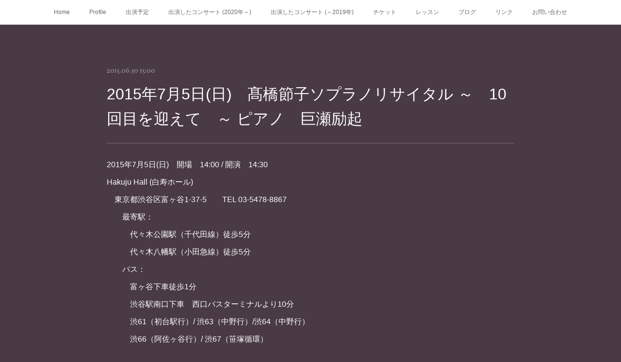

--- FILE ---
content_type: text/html; charset=utf-8
request_url: https://www.setsuko-breisgau.com/posts/48488632
body_size: 10153
content:
<!doctype html>

            <html lang="ja" data-reactroot=""><head><meta charSet="UTF-8"/><meta http-equiv="X-UA-Compatible" content="IE=edge"/><meta name="viewport" content="width=device-width,user-scalable=no,initial-scale=1.0,minimum-scale=1.0,maximum-scale=1.0"/><title data-react-helmet="true">2015年7月5日(日)　髙橋節子ソプラノリサイタル ～　10回目を迎えて　～ ピアノ　巨瀬励起 | ソプラノ　髙橋節子</title><link data-react-helmet="true" rel="canonical" href="https://www.setsuko-breisgau.com/posts/48488632/"/><meta name="description" content="2015年7月5日(日)　開場　14:00 / 開演　14:30Hakuju Hall (白寿ホール)　東京都渋谷区富ヶ谷1-37-5　　TEL 03-5478-8867　　最寄駅：　　　代々木公園駅"/><meta property="fb:app_id" content="522776621188656"/><meta property="og:url" content="https://www.setsuko-breisgau.com/posts/48488632"/><meta property="og:type" content="article"/><meta property="og:title" content="2015年7月5日(日)　髙橋節子ソプラノリサイタル ～　10回目を迎えて　～ ピアノ　巨瀬励起"/><meta property="og:description" content="2015年7月5日(日)　開場　14:00 / 開演　14:30Hakuju Hall (白寿ホール)　東京都渋谷区富ヶ谷1-37-5　　TEL 03-5478-8867　　最寄駅：　　　代々木公園駅"/><meta property="og:image" content="https://cdn.amebaowndme.com/madrid-prd/madrid-web/images/sites/2146229/55549c2292857ad224fdc7c6207f1bd4_a74dc7bd56da3c5a61cf0941a55c4db5.jpg"/><meta property="og:site_name" content="ソプラノ　髙橋節子"/><meta property="og:locale" content="ja_JP"/><meta name="twitter:card" content="summary"/><meta name="twitter:site" content="@amebaownd"/><meta name="twitter:title" content="2015年7月5日(日)　髙橋節子ソプラノリサイタル ～　10回目を迎えて　～ ピアノ　巨瀬励起 | ソプラノ　髙橋節子"/><meta name="twitter:description" content="2015年7月5日(日)　開場　14:00 / 開演　14:30Hakuju Hall (白寿ホール)　東京都渋谷区富ヶ谷1-37-5　　TEL 03-5478-8867　　最寄駅：　　　代々木公園駅"/><meta name="twitter:image" content="https://cdn.amebaowndme.com/madrid-prd/madrid-web/images/sites/2146229/55549c2292857ad224fdc7c6207f1bd4_a74dc7bd56da3c5a61cf0941a55c4db5.jpg"/><meta name="twitter:app:id:iphone" content="911640835"/><meta name="twitter:app:url:iphone" content="amebaownd://public/sites/2146229/posts/48488632"/><meta name="twitter:app:id:googleplay" content="jp.co.cyberagent.madrid"/><meta name="twitter:app:url:googleplay" content="amebaownd://public/sites/2146229/posts/48488632"/><meta name="twitter:app:country" content="US"/><link rel="amphtml" href="https://amp.amebaownd.com/posts/48488632"/><link rel="alternate" type="application/rss+xml" title="ソプラノ　髙橋節子" href="https://www.setsuko-breisgau.com/rss.xml"/><link rel="alternate" type="application/atom+xml" title="ソプラノ　髙橋節子" href="https://www.setsuko-breisgau.com/atom.xml"/><link rel="sitemap" type="application/xml" title="Sitemap" href="/sitemap.xml"/><link href="https://static.amebaowndme.com/madrid-frontend/css/user.min-a66be375c.css" rel="stylesheet" type="text/css"/><link href="https://static.amebaowndme.com/madrid-frontend/css/noblesse/index.min-a66be375c.css" rel="stylesheet" type="text/css"/><link rel="icon" href="https://cdn.amebaowndme.com/madrid-prd/madrid-web/images/sites/2146229/768492be1f60c10556b4da195ab711cb_ea24dce99cdd7c2e25d8e895f58e7968.png?width=32&amp;height=32"/><link rel="apple-touch-icon" href="https://cdn.amebaowndme.com/madrid-prd/madrid-web/images/sites/2146229/768492be1f60c10556b4da195ab711cb_ea24dce99cdd7c2e25d8e895f58e7968.png?width=180&amp;height=180"/><style id="site-colors" charSet="UTF-8">.u-nav-clr {
  color: #666666;
}
.u-nav-bdr-clr {
  border-color: #666666;
}
.u-nav-bg-clr {
  background-color: #ffffff;
}
.u-nav-bg-bdr-clr {
  border-color: #ffffff;
}
.u-site-clr {
  color: #ffffff;
}
.u-base-bg-clr {
  background-color: #493a45;
}
.u-btn-clr {
  color: #ffffff;
}
.u-btn-clr:hover,
.u-btn-clr--active {
  color: rgba(255,255,255, 0.7);
}
.u-btn-clr--disabled,
.u-btn-clr:disabled {
  color: rgba(255,255,255, 0.5);
}
.u-btn-bdr-clr {
  border-color: #8d7486;
}
.u-btn-bdr-clr:hover,
.u-btn-bdr-clr--active {
  border-color: rgba(141,116,134, 0.7);
}
.u-btn-bdr-clr--disabled,
.u-btn-bdr-clr:disabled {
  border-color: rgba(141,116,134, 0.5);
}
.u-btn-bg-clr {
  background-color: #8d7486;
}
.u-btn-bg-clr:hover,
.u-btn-bg-clr--active {
  background-color: rgba(141,116,134, 0.7);
}
.u-btn-bg-clr--disabled,
.u-btn-bg-clr:disabled {
  background-color: rgba(141,116,134, 0.5);
}
.u-txt-clr {
  color: #ffffff;
}
.u-txt-clr--lv1 {
  color: rgba(255,255,255, 0.7);
}
.u-txt-clr--lv2 {
  color: rgba(255,255,255, 0.5);
}
.u-txt-clr--lv3 {
  color: rgba(255,255,255, 0.3);
}
.u-txt-bg-clr {
  background-color: #191919;
}
.u-lnk-clr,
.u-clr-area a {
  color: #a78a5d;
}
.u-lnk-clr:visited,
.u-clr-area a:visited {
  color: rgba(167,138,93, 0.7);
}
.u-lnk-clr:hover,
.u-clr-area a:hover {
  color: rgba(167,138,93, 0.5);
}
.u-ttl-blk-clr {
  color: #ffffff;
}
.u-ttl-blk-bdr-clr {
  border-color: #ffffff;
}
.u-ttl-blk-bdr-clr--lv1 {
  border-color: #333333;
}
.u-bdr-clr {
  border-color: #7d6375;
}
.u-acnt-bdr-clr {
  border-color: #ffffff;
}
.u-acnt-bg-clr {
  background-color: #ffffff;
}
body {
  background-color: #493a45;
}
blockquote {
  color: rgba(255,255,255, 0.7);
  border-left-color: #7d6375;
};</style><style id="user-css" charSet="UTF-8">;</style><style media="screen and (max-width: 800px)" id="user-sp-css" charSet="UTF-8">;</style><script>
              (function(i,s,o,g,r,a,m){i['GoogleAnalyticsObject']=r;i[r]=i[r]||function(){
              (i[r].q=i[r].q||[]).push(arguments)},i[r].l=1*new Date();a=s.createElement(o),
              m=s.getElementsByTagName(o)[0];a.async=1;a.src=g;m.parentNode.insertBefore(a,m)
              })(window,document,'script','//www.google-analytics.com/analytics.js','ga');
            </script></head><body id="mdrd-a66be375c" class="u-txt-clr u-base-bg-clr theme-noblesse plan-premium hide-owndbar "><noscript><iframe src="//www.googletagmanager.com/ns.html?id=GTM-PXK9MM" height="0" width="0" style="display:none;visibility:hidden"></iframe></noscript><script>
            (function(w,d,s,l,i){w[l]=w[l]||[];w[l].push({'gtm.start':
            new Date().getTime(),event:'gtm.js'});var f=d.getElementsByTagName(s)[0],
            j=d.createElement(s),dl=l!='dataLayer'?'&l='+l:'';j.async=true;j.src=
            '//www.googletagmanager.com/gtm.js?id='+i+dl;f.parentNode.insertBefore(j,f);
            })(window,document, 'script', 'dataLayer', 'GTM-PXK9MM');
            </script><div id="content"><div class="page" data-reactroot=""><div class="page__outer"><div class="page__inner u-base-bg-clr"><div role="navigation" class="common-header__outer u-nav-bg-clr"><input type="checkbox" id="header-switch" class="common-header__switch"/><div class="common-header"><div class="common-header__inner js-nav-overflow-criterion"><ul class="common-header__nav common-header-nav"><li class="common-header-nav__item js-nav-item "><a target="" class="u-nav-clr" href="/">Home</a></li><li class="common-header-nav__item js-nav-item "><a target="" class="u-nav-clr" href="/pages/7270708/page_202309181726">Profile</a></li><li class="common-header-nav__item js-nav-item "><a target="" class="u-nav-clr" href="/pages/7274065/page_202309192305">出演予定</a></li><li class="common-header-nav__item js-nav-item "><a target="" class="u-nav-clr" href="/pages/7272593/page_202309191335">出演したコンサート (2020年～)</a></li><li class="common-header-nav__item js-nav-item "><a target="" class="u-nav-clr" href="/pages/9271171/page_202509251628">出演したコンサート (～2019年)</a></li><li class="common-header-nav__item js-nav-item "><a target="" class="u-nav-clr" href="/pages/7272524/page_202309191312">チケット</a></li><li class="common-header-nav__item js-nav-item "><a target="" class="u-nav-clr" href="/pages/7272535/page_202309191320">レッスン</a></li><li class="common-header-nav__item js-nav-item "><a target="" class="u-nav-clr" href="/pages/7274055/page_202309192304">ブログ</a></li><li class="common-header-nav__item js-nav-item "><a target="" class="u-nav-clr" href="/pages/7272551/page_202309191323">リンク</a></li><li class="common-header-nav__item js-nav-item "><a target="" class="u-nav-clr" href="/pages/7272556/page_202309191327">お問い合わせ</a></li></ul></div><label class="common-header__more u-nav-bdr-clr" for="header-switch"><span class="u-nav-bdr-clr"><span class="u-nav-bdr-clr"><span class="u-nav-bdr-clr"></span></span></span></label></div></div><div class="page__main--outer"><div role="main" class="page__main page__main--blog-detail"><div class="section"><div class="blog-article-outer"><article class="blog-article u-bdr-clr"><div class="blog-article__inner"><div class="blog-article__header"><time class="blog-article__date u-txt-clr u-txt-clr--lv2 u-acnt-bdr-clr u-font" dateTime="2015-06-30T15:00:52Z">2015.06.30 15:00</time></div><div class="blog-article__body blog-body"><div class="blog-article__title blog-title"><h1 class="blog-title__text u-txt-clr">2015年7月5日(日)　髙橋節子ソプラノリサイタル ～　10回目を迎えて　～ ピアノ　巨瀬励起</h1></div><div class="blog-body__item"><hr class="divider u-bdr-clr"/></div><div class="blog-body__item"><div class="blog-body__text u-txt-clr u-clr-area" data-block-type="text"><p class="">2015年7月5日(日)　開場　14:00 /&nbsp;開演　14:30</p><p class="">Hakuju Hall (白寿ホール)</p><p class="">　東京都渋谷区富ヶ谷1-37-5　　TEL 03-5478-8867</p><p class="">　　最寄駅：</p><p class="">　　　代々木公園駅（千代田線）徒歩5分</p><p>　　　代々木八幡駅（小田急線）徒歩5分</p><p class="">　　バス：</p><p class="">　　　富ヶ谷下車徒歩1分</p><p>　　　渋谷駅南口下車　西口バスターミナルより10分</p><p>　　　渋61（初台駅行）/ 渋63（中野行）/渋64（中野行）</p><p class="">　　　渋66（阿佐ヶ谷行）/ 渋67（笹塚循環）</p></div></div><div class="blog-body__item"><hr class="divider u-bdr-clr"/></div><div class="blog-body__item"><div class="blog-body__text u-txt-clr u-clr-area" data-block-type="text"><p class="">■ 出演者</p><p class="">　ソプラノ :　髙橋節子</p><p class="">　ピアノ 　:　巨瀬励起</p></div></div><div class="blog-body__item"><hr class="divider u-bdr-clr"/></div><div class="blog-body__item"><div class="blog-body__text u-txt-clr u-clr-area" data-block-type="text"><p class="">■ プログラム	</p><p class="">　山田耕筰　　Kosaku Yamada 　</p><p>　　かやの木山の	</p><p>　　鐘が鳴ります	</p><p>　團伊玖磨　　Ikuma Dan</p><p>　　舟唄		</p><p>　　ひぐらし		</p><p>　　紫陽花		</p><p>　シューベルト　　F.Schubert</p><p>　　ゲーテの詩による歌曲より　 Lieder nach Gedichten von Goethe</p><p>　　恋はあらゆる道の上に		Liebe schwärmt auf allen Wegen D239-6</p><p>　　のばら		Heidenröslein</p><p>　　魔王		Erlkönig D328</p><p>　　秘めごと		Geheimes D719</p><p>　　羊飼いの嘆きの歌		Schäfers Klagelied D121</p><p class="">　　ミューズの子		Der Musensohn D76</p><p>　R.シュトラウス　　R.Strauss</p><p>　　献呈		Zueignung Op.10-1</p><p>　　ダリア		Die Georgine Op.10-4</p><p class="">　　もの言わぬもの		Die Verschwiegenen Op.10-6</p><p>　　薔薇のリボン		Das Rosenband Op.36-1</p><p>　　あこがれ		Sehnsucht Op.32-2</p><p>　　変わらぬもの		Einerlei Op.69-3</p><p>　モーツァルト　　W.A.Mozart</p><p>　　愛の神よ、救いませ</p><p>　　（オペラ「フィガロの結婚」より）		Porgi amor qualche ristoro</p><p class="">　　岩のように</p><p>　　（オペラ「コジ・ファン・トゥッテ」より）		Come scoglio</p><p class="">※曲目が変更される場合がありますので予めご了承ください。</p></div></div><div class="blog-body__item"><hr class="divider u-bdr-clr"/></div><div class="blog-body__item"><div class="blog-body__text u-txt-clr u-clr-area" data-block-type="text"><p class="">■ チケット</p><p class="">　全自由席 4,000円 / 学生 3,000円</p><p class="">■チケット取扱い</p><p class="">　東京文化会館チケットサービス</p><p class="">　℡.03-5685-0650</p><p class="">　http://www.t-bunka.jp/</p></div></div><div class="blog-body__item"><hr class="divider u-bdr-clr"/></div><div class="blog-body__item"><div class="blog-body__text u-txt-clr u-clr-area" data-block-type="text"><p class="">■お問い合わせ</p><p class="">　サウンドウィッチーズ事務所</p><p class="">　℡.080-6627-2959（中川）</p><p class="">　tomas603@yahoo.co.jp</p></div></div><div class="blog-body__item"><hr class="divider u-bdr-clr"/></div><div class="blog-body__item"><div class="blog-body__text u-txt-clr u-clr-area" data-block-type="text"><p>■後援	公益財団法人東京二期会</p></div></div><div class="blog-body__item"><hr class="divider u-bdr-clr"/></div></div><div class="blog-article__footer"><div class="bloginfo"><div class="bloginfo__category bloginfo-category"><ul class="bloginfo-category__list bloginfo-category-list"><li class="bloginfo-category-list__item"><a class="u-txt-clr u-txt-clr--lv2" href="/posts/categories/8496344">2015年<!-- -->(<!-- -->9<!-- -->)</a></li></ul></div></div><div class="reblog-btn-outer"><div class="reblog-btn-body"><button class="reblog-btn"><span class="reblog-btn__inner"><span class="icon icon--reblog2"></span></span></button></div></div></div></div><div class="complementary-outer complementary-outer--slot2"><div class="complementary complementary--shareButton "><div class="block-type--shareButton"><div class="share share--circle share--circle-5"><button class="share__btn--facebook share__btn share__btn--circle"><span aria-hidden="true" class="icon--facebook icon"></span></button><button class="share__btn--twitter share__btn share__btn--circle"><span aria-hidden="true" class="icon--twitter icon"></span></button><button class="share__btn--hatenabookmark share__btn share__btn--circle"><span aria-hidden="true" class="icon--hatenabookmark icon"></span></button><button class="share__btn--pocket share__btn share__btn--circle"><span aria-hidden="true" class="icon--pocket icon"></span></button><button class="share__btn--googleplus share__btn share__btn--circle"><span aria-hidden="true" class="icon--googleplus icon"></span></button></div></div></div><div class="complementary complementary--siteFollow "><div class="block-type--siteFollow"><div class="site-follow u-bdr-clr"><div class="site-follow__img"><div><img alt=""/></div></div><div class="site-follow__body"><p class="site-follow__title u-txt-clr"><span class="site-follow__title-inner ">ソプラノ　髙橋節子</span></p><p class="site-follow__text u-txt-clr u-txt-clr--lv1">Official Homepage</p><div class="site-follow__btn-outer"><button class="site-follow__btn site-follow__btn--yet"><div class="site-follow__btn-text"><span aria-hidden="true" class="site-follow__icon icon icon--plus"></span>フォロー</div></button></div></div></div></div></div><div class="complementary complementary--relatedPosts "><div class="block-type--relatedPosts"></div></div><div class="complementary complementary--postPrevNext "><div class="block-type--postPrevNext"><div class="pager pager--type1"><ul class="pager__list"><li class="pager__item pager__item--prev "><a class="pager__item-inner u-bdr-clr" href="/posts/48488301"><time class="pager__date u-txt-clr" dateTime="2015-07-31T15:00:38Z">2015.07.31 15:00</time><div><span class="pager__description u-txt-clr">2015年08月13日(木)　HIMESオーケストラ Vol.4</span></div><span aria-hidden="true" class="pager__icon icon icon--disclosure-l4  u-txt-clr"></span></a></li><li class="pager__item pager__item--next "><a class="pager__item-inner u-bdr-clr" href="/posts/48488720"><time class="pager__date u-txt-clr" dateTime="2015-05-10T15:00:52Z">2015.05.10 15:00</time><div><span class="pager__description u-txt-clr">2015年5月29日(金)　髙橋節子ソプラノリサイタル ピアノ　巨瀬励起</span></div><span aria-hidden="true" class="pager__icon icon icon--disclosure-r4  u-txt-clr"></span></a></li></ul></div></div></div></div><div class="blog-article__comment"><div class="comment-list js-comment-list"><div><p class="comment-count u-txt-clr u-txt-clr--lv2"><span>0</span>コメント</p><ul><li class="comment-list__item comment-item js-comment-form"><div class="comment-item__body"><form class="comment-item__form u-bdr-clr "><div class="comment-item__form-head"><textarea type="text" id="post-comment" maxLength="1100" placeholder="コメントする..." class="comment-item__input"></textarea></div><div class="comment-item__form-foot"><p class="comment-item__count-outer"><span class="comment-item__count ">1000</span> / 1000</p><button type="submit" disabled="" class="comment-item__submit">投稿</button></div></form></div></li></ul></div></div></div><div class="pswp" tabindex="-1" role="dialog" aria-hidden="true"><div class="pswp__bg"></div><div class="pswp__scroll-wrap"><div class="pswp__container"><div class="pswp__item"></div><div class="pswp__item"></div><div class="pswp__item"></div></div><div class="pswp__ui pswp__ui--hidden"><div class="pswp__top-bar"><div class="pswp__counter"></div><button class="pswp__button pswp__button--close" title="Close (Esc)"></button><button class="pswp__button pswp__button--share" title="Share"></button><button class="pswp__button pswp__button--fs" title="Toggle fullscreen"></button><button class="pswp__button pswp__button--zoom" title="Zoom in/out"></button><div class="pswp__preloader"><div class="pswp__preloader__icn"><div class="pswp__preloader__cut"><div class="pswp__preloader__donut"></div></div></div></div></div><div class="pswp__share-modal pswp__share-modal--hidden pswp__single-tap"><div class="pswp__share-tooltip"></div></div><div class="pswp__button pswp__button--close pswp__close"><span class="pswp__close__item pswp__close"></span><span class="pswp__close__item pswp__close"></span></div><div class="pswp__bottom-bar"><button class="pswp__button pswp__button--arrow--left js-lightbox-arrow" title="Previous (arrow left)"></button><button class="pswp__button pswp__button--arrow--right js-lightbox-arrow" title="Next (arrow right)"></button></div><div class=""><div class="pswp__caption"><div class="pswp__caption"></div><div class="pswp__caption__link"><a class="js-link"></a></div></div></div></div></div></div></article></div></div></div></div><footer role="contentinfo" class="page__footer footer" style="opacity:1 !important;visibility:visible !important;text-indent:0 !important;overflow:visible !important;position:static !important"><div class="footer__inner u-bdr-clr " style="opacity:1 !important;visibility:visible !important;text-indent:0 !important;overflow:visible !important;display:block !important;transform:none !important"><div class="footer__item u-bdr-clr" style="opacity:1 !important;visibility:visible !important;text-indent:0 !important;overflow:visible !important;display:block !important;transform:none !important"><p class="footer__copyright u-font"><small class="u-txt-clr u-txt-clr--lv2 u-font" style="color:rgba(255,255,255, 0.5) !important">Copyright ＠ 2023 Setsuko Takahashi. All rights reserved.</small></p></div></div></footer></div></div><div class="toast"></div></div></div><script charSet="UTF-8">window.mdrdEnv="prd";</script><script charSet="UTF-8">window.INITIAL_STATE={"authenticate":{"authCheckCompleted":false,"isAuthorized":false},"blogPostReblogs":{},"category":{},"currentSite":{"fetching":false,"status":null,"site":{}},"shopCategory":{},"categories":{},"notifications":{},"page":{},"paginationTitle":{},"postArchives":{},"postComments":{"48488632":{"data":[],"pagination":{"total":0,"offset":0,"limit":3,"cursors":{"after":"","before":""}},"fetching":false},"submitting":false,"postStatus":null},"postDetail":{"postDetail-blogPostId:48488632":{"fetching":false,"loaded":true,"meta":{"code":200},"data":{"id":"48488632","userId":"387572","siteId":"2146229","status":"publish","title":"2015年7月5日(日)　髙橋節子ソプラノリサイタル ～　10回目を迎えて　～ ピアノ　巨瀬励起","contents":[{"type":"divider"},{"type":"text","format":"html","value":"\u003Cp class=\"\"\u003E2015年7月5日(日)　開場　14:00 \u002F&nbsp;開演　14:30\u003C\u002Fp\u003E\u003Cp class=\"\"\u003EHakuju Hall (白寿ホール)\u003C\u002Fp\u003E\u003Cp class=\"\"\u003E　東京都渋谷区富ヶ谷1-37-5　　TEL 03-5478-8867\u003C\u002Fp\u003E\u003Cp class=\"\"\u003E　　最寄駅：\u003C\u002Fp\u003E\u003Cp class=\"\"\u003E　　　代々木公園駅（千代田線）徒歩5分\u003C\u002Fp\u003E\u003Cp\u003E　　　代々木八幡駅（小田急線）徒歩5分\u003C\u002Fp\u003E\u003Cp class=\"\"\u003E　　バス：\u003C\u002Fp\u003E\u003Cp class=\"\"\u003E　　　富ヶ谷下車徒歩1分\u003C\u002Fp\u003E\u003Cp\u003E　　　渋谷駅南口下車　西口バスターミナルより10分\u003C\u002Fp\u003E\u003Cp\u003E　　　渋61（初台駅行）\u002F 渋63（中野行）\u002F渋64（中野行）\u003C\u002Fp\u003E\u003Cp class=\"\"\u003E　　　渋66（阿佐ヶ谷行）\u002F 渋67（笹塚循環）\u003C\u002Fp\u003E"},{"type":"divider"},{"type":"text","format":"html","value":"\u003Cp class=\"\"\u003E■ 出演者\u003C\u002Fp\u003E\u003Cp class=\"\"\u003E　ソプラノ :　髙橋節子\u003C\u002Fp\u003E\u003Cp class=\"\"\u003E　ピアノ 　:　巨瀬励起\u003C\u002Fp\u003E"},{"type":"divider"},{"type":"text","format":"html","value":"\u003Cp class=\"\"\u003E■ プログラム\t\u003C\u002Fp\u003E\u003Cp class=\"\"\u003E　山田耕筰　　Kosaku Yamada 　\u003C\u002Fp\u003E\u003Cp\u003E　　かやの木山の\t\u003C\u002Fp\u003E\u003Cp\u003E　　鐘が鳴ります\t\u003C\u002Fp\u003E\u003Cp\u003E　團伊玖磨　　Ikuma Dan\u003C\u002Fp\u003E\u003Cp\u003E　　舟唄\t\t\u003C\u002Fp\u003E\u003Cp\u003E　　ひぐらし\t\t\u003C\u002Fp\u003E\u003Cp\u003E　　紫陽花\t\t\u003C\u002Fp\u003E\u003Cp\u003E　シューベルト　　F.Schubert\u003C\u002Fp\u003E\u003Cp\u003E　　ゲーテの詩による歌曲より　 Lieder nach Gedichten von Goethe\u003C\u002Fp\u003E\u003Cp\u003E　　恋はあらゆる道の上に\t\tLiebe schwärmt auf allen Wegen D239-6\u003C\u002Fp\u003E\u003Cp\u003E　　のばら\t\tHeidenröslein\u003C\u002Fp\u003E\u003Cp\u003E　　魔王\t\tErlkönig D328\u003C\u002Fp\u003E\u003Cp\u003E　　秘めごと\t\tGeheimes D719\u003C\u002Fp\u003E\u003Cp\u003E　　羊飼いの嘆きの歌\t\tSchäfers Klagelied D121\u003C\u002Fp\u003E\u003Cp class=\"\"\u003E　　ミューズの子\t\tDer Musensohn D76\u003C\u002Fp\u003E\u003Cp\u003E　R.シュトラウス　　R.Strauss\u003C\u002Fp\u003E\u003Cp\u003E　　献呈\t\tZueignung Op.10-1\u003C\u002Fp\u003E\u003Cp\u003E　　ダリア\t\tDie Georgine Op.10-4\u003C\u002Fp\u003E\u003Cp class=\"\"\u003E　　もの言わぬもの\t\tDie Verschwiegenen Op.10-6\u003C\u002Fp\u003E\u003Cp\u003E　　薔薇のリボン\t\tDas Rosenband Op.36-1\u003C\u002Fp\u003E\u003Cp\u003E　　あこがれ\t\tSehnsucht Op.32-2\u003C\u002Fp\u003E\u003Cp\u003E　　変わらぬもの\t\tEinerlei Op.69-3\u003C\u002Fp\u003E\u003Cp\u003E　モーツァルト　　W.A.Mozart\u003C\u002Fp\u003E\u003Cp\u003E　　愛の神よ、救いませ\u003C\u002Fp\u003E\u003Cp\u003E　　（オペラ「フィガロの結婚」より）\t\tPorgi amor qualche ristoro\u003C\u002Fp\u003E\u003Cp class=\"\"\u003E　　岩のように\u003C\u002Fp\u003E\u003Cp\u003E　　（オペラ「コジ・ファン・トゥッテ」より）\t\tCome scoglio\u003C\u002Fp\u003E\u003Cp class=\"\"\u003E※曲目が変更される場合がありますので予めご了承ください。\u003C\u002Fp\u003E"},{"type":"divider"},{"type":"text","format":"html","value":"\u003Cp class=\"\"\u003E■ チケット\u003C\u002Fp\u003E\u003Cp class=\"\"\u003E　全自由席 4,000円 \u002F 学生 3,000円\u003C\u002Fp\u003E\u003Cp class=\"\"\u003E■チケット取扱い\u003C\u002Fp\u003E\u003Cp class=\"\"\u003E　東京文化会館チケットサービス\u003C\u002Fp\u003E\u003Cp class=\"\"\u003E　℡.03-5685-0650\u003C\u002Fp\u003E\u003Cp class=\"\"\u003E　http:\u002F\u002Fwww.t-bunka.jp\u002F\u003C\u002Fp\u003E"},{"type":"divider"},{"type":"text","format":"html","value":"\u003Cp class=\"\"\u003E■お問い合わせ\u003C\u002Fp\u003E\u003Cp class=\"\"\u003E　サウンドウィッチーズ事務所\u003C\u002Fp\u003E\u003Cp class=\"\"\u003E　℡.080-6627-2959（中川）\u003C\u002Fp\u003E\u003Cp class=\"\"\u003E　tomas603@yahoo.co.jp\u003C\u002Fp\u003E"},{"type":"divider"},{"type":"text","format":"html","value":"\u003Cp\u003E■後援\t公益財団法人東京二期会\u003C\u002Fp\u003E"},{"type":"divider"}],"urlPath":"","publishedUrl":"https:\u002F\u002Fwww.setsuko-breisgau.com\u002Fposts\u002F48488632","ogpDescription":"","ogpImageUrl":"","contentFiltered":"","viewCount":0,"commentCount":0,"reblogCount":0,"prevBlogPost":{"id":"48488301","title":"2015年08月13日(木)　HIMESオーケストラ Vol.4","summary":"2015年08月13日(木)　開場　16:30 \u002F 開演　17:00ちえりあホール(札幌市生涯学習センター)","imageUrl":"","publishedAt":"2015-07-31T15:00:38Z"},"nextBlogPost":{"id":"48488720","title":"2015年5月29日(金)　髙橋節子ソプラノリサイタル ピアノ　巨瀬励起","summary":"2015年5月29日(金)　開場　18:30 \u002F 開演　19:00ザ・ルーテルホール　札幌市中央区大通西6仲通　TEL. 011-251-1311　地下鉄大通駅1番出口より徒歩3分","imageUrl":"","publishedAt":"2015-05-10T15:00:52Z"},"rebloggedPost":false,"blogCategories":[{"id":"8496344","siteId":"2146229","label":"2015年","publishedCount":9,"createdAt":"2023-10-10T15:30:06Z","updatedAt":"2025-12-18T04:02:36Z"}],"user":{"id":"387572","nickname":"いもんぬ","description":"","official":false,"photoUrl":"https:\u002F\u002Fprofile-api.ameba.jp\u002Fv2\u002Fas\u002F182f72e111caaa9417ae945ac5f81965c5e52233\u002FprofileImage?cat=300","followingCount":1,"createdAt":"2017-03-16T12:42:50Z","updatedAt":"2025-11-18T15:47:16Z"},"updateUser":{"id":"387572","nickname":"いもんぬ","description":"","official":false,"photoUrl":"https:\u002F\u002Fprofile-api.ameba.jp\u002Fv2\u002Fas\u002F182f72e111caaa9417ae945ac5f81965c5e52233\u002FprofileImage?cat=300","followingCount":1,"createdAt":"2017-03-16T12:42:50Z","updatedAt":"2025-11-18T15:47:16Z"},"comments":{"pagination":{"total":0,"offset":0,"limit":3,"cursors":{"after":"","before":""}},"data":[]},"publishedAt":"2015-06-30T15:00:52Z","createdAt":"2023-10-10T15:50:50Z","updatedAt":"2023-10-10T15:50:50Z","version":1}}},"postList":{},"shopList":{},"shopItemDetail":{},"pureAd":{},"keywordSearch":{},"proxyFrame":{"loaded":false},"relatedPostList":{},"route":{"route":{"path":"\u002Fposts\u002F:blog_post_id","component":function Connect(props, context) {
        _classCallCheck(this, Connect);

        var _this = _possibleConstructorReturn(this, _Component.call(this, props, context));

        _this.version = version;
        _this.store = props.store || context.store;

        (0, _invariant2["default"])(_this.store, 'Could not find "store" in either the context or ' + ('props of "' + connectDisplayName + '". ') + 'Either wrap the root component in a <Provider>, ' + ('or explicitly pass "store" as a prop to "' + connectDisplayName + '".'));

        var storeState = _this.store.getState();
        _this.state = { storeState: storeState };
        _this.clearCache();
        return _this;
      },"route":{"id":"0","type":"blog_post_detail","idForType":"0","title":"","urlPath":"\u002Fposts\u002F:blog_post_id","isHomePage":false}},"params":{"blog_post_id":"48488632"},"location":{"pathname":"\u002Fposts\u002F48488632","search":"","hash":"","action":"POP","key":"xkxben","query":{}}},"siteConfig":{"tagline":"Official Homepage","title":"ソプラノ　髙橋節子","copyright":"Copyright ＠ 2023 Setsuko Takahashi. All rights reserved.","iconUrl":"https:\u002F\u002Fcdn.amebaowndme.com\u002Fmadrid-prd\u002Fmadrid-web\u002Fimages\u002Fsites\u002F2146229\u002Ff424bd5497a3f363e893874a78bd3f98_900f1c709210729c1e6df63b4c10e266.jpg","logoUrl":"https:\u002F\u002Fstatic.amebaowndme.com\u002Fmadrid-static\u002Fpresets\u002Flogos\u002F6.png","coverImageUrl":"https:\u002F\u002Fcdn.amebaowndme.com\u002Fmadrid-prd\u002Fmadrid-web\u002Fimages\u002Fsites\u002F2146229\u002F55549c2292857ad224fdc7c6207f1bd4_a74dc7bd56da3c5a61cf0941a55c4db5.jpg","homePageId":"7273942","siteId":"2146229","siteCategoryIds":[],"themeId":"3","theme":"noblesse","shopId":"","openedShop":false,"shop":{"law":{"userType":"","corporateName":"","firstName":"","lastName":"","zipCode":"","prefecture":"","address":"","telNo":"","aboutContact":"","aboutPrice":"","aboutPay":"","aboutService":"","aboutReturn":""},"privacyPolicy":{"operator":"","contact":"","collectAndUse":"","restrictionToThirdParties":"","supervision":"","disclosure":"","cookie":""}},"user":{"id":"2403677","nickname":"ぶらいすがう","photoUrl":"","createdAt":"2023-09-16T12:37:32Z","updatedAt":"2023-12-20T02:16:12Z"},"commentApproval":"accept","plan":{"id":"6","name":"premium-annual","ownd_header":true,"powered_by":true,"pure_ads":true},"verifiedType":"general","navigations":[{"title":"Home","urlPath":".\u002F","target":"_self","pageId":"7273942"},{"title":"Profile","urlPath":".\u002Fpages\u002F7270708\u002Fpage_202309181726","target":"_self","pageId":"7270708"},{"title":"出演予定","urlPath":".\u002Fpages\u002F7274065\u002Fpage_202309192305","target":"_self","pageId":"7274065"},{"title":"出演したコンサート (2020年～)","urlPath":".\u002Fpages\u002F7272593\u002Fpage_202309191335","target":"_self","pageId":"7272593"},{"title":"出演したコンサート (～2019年)","urlPath":".\u002Fpages\u002F9271171\u002Fpage_202509251628","target":"_self","pageId":"9271171"},{"title":"チケット","urlPath":".\u002Fpages\u002F7272524\u002Fpage_202309191312","target":"_self","pageId":"7272524"},{"title":"レッスン","urlPath":".\u002Fpages\u002F7272535\u002Fpage_202309191320","target":"_self","pageId":"7272535"},{"title":"ブログ","urlPath":".\u002Fpages\u002F7274055\u002Fpage_202309192304","target":"_self","pageId":"7274055"},{"title":"リンク","urlPath":".\u002Fpages\u002F7272551\u002Fpage_202309191323","target":"_self","pageId":"7272551"},{"title":"お問い合わせ","urlPath":".\u002Fpages\u002F7272556\u002Fpage_202309191327","target":"_self","pageId":"7272556"}],"routings":[{"id":"0","type":"blog","idForType":"0","title":"","urlPath":"\u002Fposts\u002Fpage\u002F:page_num","isHomePage":false},{"id":"0","type":"blog_post_archive","idForType":"0","title":"","urlPath":"\u002Fposts\u002Farchives\u002F:yyyy\u002F:mm","isHomePage":false},{"id":"0","type":"blog_post_archive","idForType":"0","title":"","urlPath":"\u002Fposts\u002Farchives\u002F:yyyy\u002F:mm\u002Fpage\u002F:page_num","isHomePage":false},{"id":"0","type":"blog_post_category","idForType":"0","title":"","urlPath":"\u002Fposts\u002Fcategories\u002F:category_id","isHomePage":false},{"id":"0","type":"blog_post_category","idForType":"0","title":"","urlPath":"\u002Fposts\u002Fcategories\u002F:category_id\u002Fpage\u002F:page_num","isHomePage":false},{"id":"0","type":"author","idForType":"0","title":"","urlPath":"\u002Fauthors\u002F:user_id","isHomePage":false},{"id":"0","type":"author","idForType":"0","title":"","urlPath":"\u002Fauthors\u002F:user_id\u002Fpage\u002F:page_num","isHomePage":false},{"id":"0","type":"blog_post_category","idForType":"0","title":"","urlPath":"\u002Fposts\u002Fcategory\u002F:category_id","isHomePage":false},{"id":"0","type":"blog_post_category","idForType":"0","title":"","urlPath":"\u002Fposts\u002Fcategory\u002F:category_id\u002Fpage\u002F:page_num","isHomePage":false},{"id":"0","type":"blog_post_detail","idForType":"0","title":"","urlPath":"\u002Fposts\u002F:blog_post_id","isHomePage":false},{"id":"0","type":"keywordSearch","idForType":"0","title":"","urlPath":"\u002Fsearch\u002Fq\u002F:query","isHomePage":false},{"id":"0","type":"keywordSearch","idForType":"0","title":"","urlPath":"\u002Fsearch\u002Fq\u002F:query\u002Fpage\u002F:page_num","isHomePage":false},{"id":"9271171","type":"static","idForType":"0","title":"出演したコンサート (～2019年)","urlPath":"\u002Fpages\u002F9271171\u002F","isHomePage":false},{"id":"9271171","type":"static","idForType":"0","title":"出演したコンサート (～2019年)","urlPath":"\u002Fpages\u002F9271171\u002F:url_path","isHomePage":false},{"id":"7279569","type":"static","idForType":"0","title":"YouTube","urlPath":"\u002Fpages\u002F7279569\u002F","isHomePage":false},{"id":"7279569","type":"static","idForType":"0","title":"YouTube","urlPath":"\u002Fpages\u002F7279569\u002F:url_path","isHomePage":false},{"id":"7274065","type":"static","idForType":"0","title":"出演予定","urlPath":"\u002Fpages\u002F7274065\u002F","isHomePage":false},{"id":"7274065","type":"static","idForType":"0","title":"出演予定","urlPath":"\u002Fpages\u002F7274065\u002F:url_path","isHomePage":false},{"id":"7274055","type":"static","idForType":"0","title":"ブログ","urlPath":"\u002Fpages\u002F7274055\u002F","isHomePage":false},{"id":"7274055","type":"static","idForType":"0","title":"ブログ","urlPath":"\u002Fpages\u002F7274055\u002F:url_path","isHomePage":false},{"id":"7273942","type":"static","idForType":"0","title":"Home","urlPath":"\u002Fpages\u002F7273942\u002F","isHomePage":true},{"id":"7273942","type":"static","idForType":"0","title":"Home","urlPath":"\u002Fpages\u002F7273942\u002F:url_path","isHomePage":true},{"id":"7272593","type":"static","idForType":"0","title":"出演したコンサート (2020年～)","urlPath":"\u002Fpages\u002F7272593\u002F","isHomePage":false},{"id":"7272593","type":"static","idForType":"0","title":"出演したコンサート (2020年～)","urlPath":"\u002Fpages\u002F7272593\u002F:url_path","isHomePage":false},{"id":"7272556","type":"static","idForType":"0","title":"お問い合わせ","urlPath":"\u002Fpages\u002F7272556\u002F","isHomePage":false},{"id":"7272556","type":"static","idForType":"0","title":"お問い合わせ","urlPath":"\u002Fpages\u002F7272556\u002F:url_path","isHomePage":false},{"id":"7272551","type":"static","idForType":"0","title":"リンク","urlPath":"\u002Fpages\u002F7272551\u002F","isHomePage":false},{"id":"7272551","type":"static","idForType":"0","title":"リンク","urlPath":"\u002Fpages\u002F7272551\u002F:url_path","isHomePage":false},{"id":"7272535","type":"static","idForType":"0","title":"レッスン","urlPath":"\u002Fpages\u002F7272535\u002F","isHomePage":false},{"id":"7272535","type":"static","idForType":"0","title":"レッスン","urlPath":"\u002Fpages\u002F7272535\u002F:url_path","isHomePage":false},{"id":"7272524","type":"static","idForType":"0","title":"チケット","urlPath":"\u002Fpages\u002F7272524\u002F","isHomePage":false},{"id":"7272524","type":"static","idForType":"0","title":"チケット","urlPath":"\u002Fpages\u002F7272524\u002F:url_path","isHomePage":false},{"id":"7270708","type":"static","idForType":"0","title":"Profile","urlPath":"\u002Fpages\u002F7270708\u002F","isHomePage":false},{"id":"7270708","type":"static","idForType":"0","title":"Profile","urlPath":"\u002Fpages\u002F7270708\u002F:url_path","isHomePage":false},{"id":"7273942","type":"static","idForType":"0","title":"Home","urlPath":"\u002F","isHomePage":true}],"siteColors":{"navigationBackground":"#ffffff","navigationText":"#666666","siteTitleText":"#ffffff","background":"#493a45","buttonBackground":"#8d7486","buttonText":"#ffffff","text":"#ffffff","link":"#a78a5d","titleBlock":"#ffffff","border":"#7d6375","accent":"#ffffff"},"wovnioAttribute":"","useAuthorBlock":false,"twitterHashtags":"","createdAt":"2023-09-16T12:40:04Z","seoTitle":"ソプラノ　髙橋節子  Official Homepage","isPreview":false,"siteCategory":[],"previewPost":null,"previewShopItem":null,"hasAmebaIdConnection":false,"serverTime":"2026-01-30T00:22:35Z","complementaries":{"2":{"contents":{"layout":{"rows":[{"columns":[{"blocks":[{"type":"shareButton","design":"circle","providers":["facebook","twitter","hatenabookmark","pocket","googleplus"]},{"type":"siteFollow","description":""},{"type":"relatedPosts","layoutType":"listl","showHeading":true,"heading":"関連記事","limit":3},{"type":"postPrevNext","showImage":true}]}]}]}},"created_at":"2023-09-16T12:40:04Z","updated_at":"2023-09-16T12:43:37Z"},"11":{"contents":{"layout":{"rows":[{"columns":[{"blocks":[{"type":"siteFollow","description":""},{"type":"post","mode":"summary","title":"記事一覧","buttonTitle":"","limit":5,"layoutType":"sidebarm","categoryIds":"","showTitle":true,"showButton":true,"sortType":"recent"},{"type":"postsCategory","heading":"カテゴリ","showHeading":true,"showCount":true,"design":"tagcloud"},{"type":"postsArchive","heading":"アーカイブ","showHeading":true,"design":"accordion"},{"type":"keywordSearch","heading":"","showHeading":false}]}]}]}},"created_at":"2023-09-16T12:40:04Z","updated_at":"2023-09-16T12:43:37Z"}},"siteColorsCss":".u-nav-clr {\n  color: #666666;\n}\n.u-nav-bdr-clr {\n  border-color: #666666;\n}\n.u-nav-bg-clr {\n  background-color: #ffffff;\n}\n.u-nav-bg-bdr-clr {\n  border-color: #ffffff;\n}\n.u-site-clr {\n  color: #ffffff;\n}\n.u-base-bg-clr {\n  background-color: #493a45;\n}\n.u-btn-clr {\n  color: #ffffff;\n}\n.u-btn-clr:hover,\n.u-btn-clr--active {\n  color: rgba(255,255,255, 0.7);\n}\n.u-btn-clr--disabled,\n.u-btn-clr:disabled {\n  color: rgba(255,255,255, 0.5);\n}\n.u-btn-bdr-clr {\n  border-color: #8d7486;\n}\n.u-btn-bdr-clr:hover,\n.u-btn-bdr-clr--active {\n  border-color: rgba(141,116,134, 0.7);\n}\n.u-btn-bdr-clr--disabled,\n.u-btn-bdr-clr:disabled {\n  border-color: rgba(141,116,134, 0.5);\n}\n.u-btn-bg-clr {\n  background-color: #8d7486;\n}\n.u-btn-bg-clr:hover,\n.u-btn-bg-clr--active {\n  background-color: rgba(141,116,134, 0.7);\n}\n.u-btn-bg-clr--disabled,\n.u-btn-bg-clr:disabled {\n  background-color: rgba(141,116,134, 0.5);\n}\n.u-txt-clr {\n  color: #ffffff;\n}\n.u-txt-clr--lv1 {\n  color: rgba(255,255,255, 0.7);\n}\n.u-txt-clr--lv2 {\n  color: rgba(255,255,255, 0.5);\n}\n.u-txt-clr--lv3 {\n  color: rgba(255,255,255, 0.3);\n}\n.u-txt-bg-clr {\n  background-color: #191919;\n}\n.u-lnk-clr,\n.u-clr-area a {\n  color: #a78a5d;\n}\n.u-lnk-clr:visited,\n.u-clr-area a:visited {\n  color: rgba(167,138,93, 0.7);\n}\n.u-lnk-clr:hover,\n.u-clr-area a:hover {\n  color: rgba(167,138,93, 0.5);\n}\n.u-ttl-blk-clr {\n  color: #ffffff;\n}\n.u-ttl-blk-bdr-clr {\n  border-color: #ffffff;\n}\n.u-ttl-blk-bdr-clr--lv1 {\n  border-color: #333333;\n}\n.u-bdr-clr {\n  border-color: #7d6375;\n}\n.u-acnt-bdr-clr {\n  border-color: #ffffff;\n}\n.u-acnt-bg-clr {\n  background-color: #ffffff;\n}\nbody {\n  background-color: #493a45;\n}\nblockquote {\n  color: rgba(255,255,255, 0.7);\n  border-left-color: #7d6375;\n}","siteFont":{"id":"20","name":"EB Garamond"},"siteCss":"","siteSpCss":"","meta":{"Title":"2015年7月5日(日)　髙橋節子ソプラノリサイタル ～　10回目を迎えて　～ ピアノ　巨瀬励起 | ソプラノ　髙橋節子  Official Homepage","Description":"2015年7月5日(日)　開場　14:00 \u002F 開演　14:30Hakuju Hall (白寿ホール)　東京都渋谷区富ヶ谷1-37-5　　TEL 03-5478-8867　　最寄駅：　　　代々木公園駅","Keywords":"","Noindex":false,"Nofollow":false,"CanonicalUrl":"https:\u002F\u002Fwww.setsuko-breisgau.com\u002Fposts\u002F48488632","AmpHtml":"https:\u002F\u002Famp.amebaownd.com\u002Fposts\u002F48488632","DisabledFragment":false,"OgMeta":{"Type":"article","Title":"2015年7月5日(日)　髙橋節子ソプラノリサイタル ～　10回目を迎えて　～ ピアノ　巨瀬励起","Description":"2015年7月5日(日)　開場　14:00 \u002F 開演　14:30Hakuju Hall (白寿ホール)　東京都渋谷区富ヶ谷1-37-5　　TEL 03-5478-8867　　最寄駅：　　　代々木公園駅","Image":"https:\u002F\u002Fcdn.amebaowndme.com\u002Fmadrid-prd\u002Fmadrid-web\u002Fimages\u002Fsites\u002F2146229\u002F55549c2292857ad224fdc7c6207f1bd4_a74dc7bd56da3c5a61cf0941a55c4db5.jpg","SiteName":"ソプラノ　髙橋節子","Locale":"ja_JP"},"DeepLinkMeta":{"Ios":{"Url":"amebaownd:\u002F\u002Fpublic\u002Fsites\u002F2146229\u002Fposts\u002F48488632","AppStoreId":"911640835","AppName":"Ameba Ownd"},"Android":{"Url":"amebaownd:\u002F\u002Fpublic\u002Fsites\u002F2146229\u002Fposts\u002F48488632","AppName":"Ameba Ownd","Package":"jp.co.cyberagent.madrid"},"WebUrl":"https:\u002F\u002Fwww.setsuko-breisgau.com\u002Fposts\u002F48488632"},"TwitterCard":{"Type":"summary","Site":"@amebaownd","Creator":"","Title":"2015年7月5日(日)　髙橋節子ソプラノリサイタル ～　10回目を迎えて　～ ピアノ　巨瀬励起 | ソプラノ　髙橋節子","Description":"2015年7月5日(日)　開場　14:00 \u002F 開演　14:30Hakuju Hall (白寿ホール)　東京都渋谷区富ヶ谷1-37-5　　TEL 03-5478-8867　　最寄駅：　　　代々木公園駅","Image":"https:\u002F\u002Fcdn.amebaowndme.com\u002Fmadrid-prd\u002Fmadrid-web\u002Fimages\u002Fsites\u002F2146229\u002F55549c2292857ad224fdc7c6207f1bd4_a74dc7bd56da3c5a61cf0941a55c4db5.jpg"},"TwitterAppCard":{"CountryCode":"US","IPhoneAppId":"911640835","AndroidAppPackageName":"jp.co.cyberagent.madrid","CustomUrl":"amebaownd:\u002F\u002Fpublic\u002Fsites\u002F2146229\u002Fposts\u002F48488632"},"SiteName":"ソプラノ　髙橋節子","ImageUrl":"","FacebookAppId":"522776621188656","InstantArticleId":"","FaviconUrl":"https:\u002F\u002Fcdn.amebaowndme.com\u002Fmadrid-prd\u002Fmadrid-web\u002Fimages\u002Fsites\u002F2146229\u002F768492be1f60c10556b4da195ab711cb_ea24dce99cdd7c2e25d8e895f58e7968.png?width=32&height=32","AppleTouchIconUrl":"https:\u002F\u002Fcdn.amebaowndme.com\u002Fmadrid-prd\u002Fmadrid-web\u002Fimages\u002Fsites\u002F2146229\u002F768492be1f60c10556b4da195ab711cb_ea24dce99cdd7c2e25d8e895f58e7968.png?width=180&height=180","RssItems":[{"title":"ソプラノ　髙橋節子","url":"https:\u002F\u002Fwww.setsuko-breisgau.com\u002Frss.xml"}],"AtomItems":[{"title":"ソプラノ　髙橋節子","url":"https:\u002F\u002Fwww.setsuko-breisgau.com\u002Fatom.xml"}]},"googleConfig":{"TrackingCode":"","SiteVerificationCode":""},"lanceTrackingUrl":"","FRM_ID_SIGNUP":"c.ownd-sites_r.ownd-sites_2146229","landingPageParams":{"domain":"www.setsuko-breisgau.com","protocol":"https","urlPath":"\u002Fposts\u002F48488632"}},"siteFollow":{},"siteServiceTokens":{},"snsFeed":{},"toastMessages":{"messages":[]},"user":{"loaded":false,"me":{}},"userSites":{"fetching":null,"sites":[]},"userSiteCategories":{}};</script><script src="https://static.amebaowndme.com/madrid-metro/js/noblesse-c961039a0e890b88fbda.js" charSet="UTF-8"></script><style charSet="UTF-8">    @font-face {
      font-family: 'EB Garamond';
      src: url('https://static.amebaowndme.com/madrid-frontend/fonts/userfont/EB_Garamond.woff2');
    }
    .u-font {
      font-family: "EB Garamond", "ヒラギノ明朝 ProN W3", "Hiragino Mincho ProN", serif;
    }  </style></body></html>